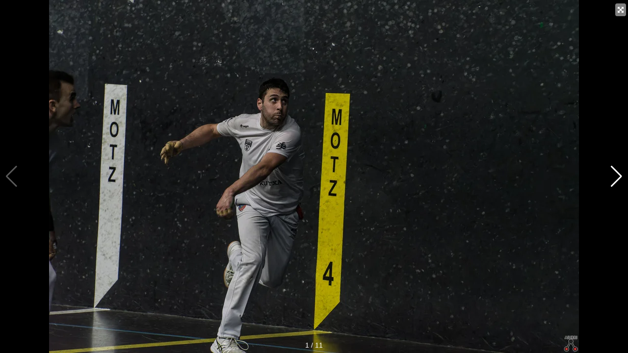

--- FILE ---
content_type: text/html; charset=UTF-8
request_url: https://cloud.tokimedia.eus/public/argazki-galeria/122277/embed
body_size: 3179
content:
<!DOCTYPE html>
<html lang="en">

<head>
    <meta charset="utf-8" />
    <title>Argazki galeria</title>
    <meta name="viewport" content="width=device-width, initial-scale=1, minimum-scale=1, maximum-scale=1" />

    <!-- Link Swiper CSS -->
    <link rel="stylesheet" href="https://cdn.jsdelivr.net/npm/swiper@11/swiper-bundle.min.css" />

    <link rel="stylesheet" href="https://cloud.tokimedia.eus/public/vendor/adminlte/vendor/font-awesome/css/font-awesome.min.css">

    <link rel="alternate" type="application/json+oembed" href="https://cloud.tokimedia.eus/public/bideo/122277/oembed" title="TokiCloud oEmbed JSON">

    <!-- Demo styles -->
    <style>
        html,
        body {
            position: relative;
            height: 100%;
        }

        body {
            background: #eee;
            font-family: Helvetica Neue, Helvetica, Arial, sans-serif;
            font-size: 14px;
            color: #000;
            margin: 0;
            padding: 0;
        }

        .swiper {
            width: 100%;
            height: 100%;
        }

        .swiper-slide {
            text-align: center;
            font-size: 18px;
            /*intelsat-2023*/
            /*background: #fff;*/
            display: flex;
            justify-content: center;
            align-items: center;
        }

        body {
            background: #000;
            color: #000;
        }

        .swiper {
            width: 100%;
            height: 300px;
            margin-left: auto;
            margin-right: auto;
        }

        .swiper-slide {
            background-size: cover;
            background-position: center;
        }

        .mySwiper2 {
            /*intelsat-2023*/
            /*height: 80%;
      width: 100%;*/
            /*height: auto;*/
            height: 100%;
            max-height: 100%;
            width: 100%;
        }

        .mySwiper {
            height: 20%;
            box-sizing: border-box;
            padding: 10px 0;
        }

        .mySwiper .swiper-slide {
            width: 25%;
            height: 100%;
            opacity: 0.4;
        }

        .mySwiper .swiper-slide-thumb-active {
            opacity: 1;
        }

        .swiper-slide img,
        .swiper-slide a {
            display: block;
            /*intelsat-2023*/
            width: 100%;
            /*height: 100%;
      object-fit: cover;*/
            /*intelsat-2024*/
            height: 100%;
            object-fit: contain;
        }

        .custom-hidden {

            display: none !important;
        }

        div#bideo-hizkuntza-aukerak {
            position: absolute;
            top: 0.5em;
            /*right: 1em;*/
            z-index: 19999;
            /*top:35%;*/
            right: 0%;
        }

        a.bideo-hizkuntza-aukera {
            box-shadow: 4px 4px 10px rgba(0, 0, 0, 1);
            background-color: rgba(255, 255, 255, .5) !important;
            border-color: white;
            font-size: 2vw;
            float: left;
            clear: both;
            margin-bottom: 10px !important;
            margin-left: 5px !important;
        }

        a.btn-primary {
            color: #fff;
            /*color: #000;*/
            background-color: #337ab7;
            border-color: #2e6da4;
        }

        a.btn {
            display: inline-block;
            /*padding: 6px 12px;*/
            padding: 2px 4px;
            margin-bottom: 0;
            font-size: 14px;
            font-weight: 400;
            line-height: 1.42857143;
            text-align: center;
            white-space: nowrap;
            vertical-align: middle;
            -ms-touch-action: manipulation;
            touch-action: manipulation;
            cursor: pointer;
            -webkit-user-select: none;
            -moz-user-select: none;
            -ms-user-select: none;
            user-select: none;
            background-image: none;
            border: 1px solid transparent;
            border-top-color: transparent;
            border-right-color: transparent;
            border-bottom-color: transparent;
            border-left-color: transparent;
            border-radius: 4px;
        }

        .swiper-pagination-fraction {

            color: #FFFFFF;
        }

        .swiper-zoom-container {
          position: relative; /* Necesario para posicionar el título */
        }

        .image-title {
          position: absolute;
          bottom: 30px; /* Ajusta la posición vertical */
          left: 0;
          right: 0;
          color: white;
          background-color: rgba(0, 0, 0, 0.6); /* Fondo semitransparente */
          padding: 10px 15px;
          text-align: center;
          font-size: 16px;
          z-index: 10; /* Asegura que el título esté encima de la imagen */
          pointer-events: none; /* Permite que el zoom funcione al tocar el título */
        }
    </style>
</head>

<body id="id_swiper_body" class="swiper-body">

    <div id="bideo-hizkuntza-aukerak">
        &nbsp;<a class="btn btn-primary bideo-hizkuntza-aukera" href="#" onclick="openFullscreen();"><i
                class="fa fa-arrows-alt" aria-hidden="true"></i></a>

            
    </div>


    <!-- Swiper -->

    <div id="id_swiper_main" style="--swiper-navigation-color: #fff; --swiper-pagination-color: #fff"
        class="swiper mySwiper2">
        <div class="swiper-wrapper">

            <div class="swiper-slide" lazy="true" >
          <div class="swiper-zoom-container">
            <img src="https://irudi.tokimedia.eus/16jEFKvLqGdnBEjiSZp1TMY_0YInedGJnwmyWAmJdmw/aHR0cHM6Ly9jbG91ZC50b2tpbWVkaWEuZXVzL2QvYWl1L2FyZ2F6a2lhay85MDc1MV8xNzE3Nzk3MzIzLkpQRw.webp" loading="lazy" />
                        <!-- div class="swiper-lazy-preloader swiper-lazy-preloader-white"></div -->
          </div>
        </div>

      		

      

        

      
        <div class="swiper-slide" lazy="true" >
          <div class="swiper-zoom-container">
            <img src="https://irudi.tokimedia.eus/bgCpPkCgDps2XtRM7A1U9uUZos8-X_AAtfIzRg0XvEw/aHR0cHM6Ly9jbG91ZC50b2tpbWVkaWEuZXVzL2QvYWl1L2FyZ2F6a2lhay85MDc1MF8xNzE3Nzk3MzIzLkpQRw.webp" loading="lazy" />
                        <!-- div class="swiper-lazy-preloader swiper-lazy-preloader-white"></div -->
          </div>
        </div>

      		

      

        

      
        <div class="swiper-slide" lazy="true" >
          <div class="swiper-zoom-container">
            <img src="https://irudi.tokimedia.eus/SLarnZGVKRwcEmxSs0pD9uAGQJnJhGlVcswepVmzZQo/aHR0cHM6Ly9jbG91ZC50b2tpbWVkaWEuZXVzL2QvYWl1L2FyZ2F6a2lhay85MDc0OF8xNzE3Nzk3MzIyLkpQRw.webp" loading="lazy" />
                        <!-- div class="swiper-lazy-preloader swiper-lazy-preloader-white"></div -->
          </div>
        </div>

      		

      

        

      
        <div class="swiper-slide" lazy="true" >
          <div class="swiper-zoom-container">
            <img src="https://irudi.tokimedia.eus/tsc4nsO71O_a9_OMYK1jIACyIhwvQRqUEFJO0ABucJQ/aHR0cHM6Ly9jbG91ZC50b2tpbWVkaWEuZXVzL2QvYWl1L2FyZ2F6a2lhay85MDc0N18xNzE3Nzk3MzIxLkpQRw.webp" loading="lazy" />
                        <!-- div class="swiper-lazy-preloader swiper-lazy-preloader-white"></div -->
          </div>
        </div>

      		

      

        

      
        <div class="swiper-slide" lazy="true" >
          <div class="swiper-zoom-container">
            <img src="https://irudi.tokimedia.eus/-Q_dVBbMg1Mvg6r8cN10bzTIq0zlZKp8IHR32hBiXhA/aHR0cHM6Ly9jbG91ZC50b2tpbWVkaWEuZXVzL2QvYWl1L2FyZ2F6a2lhay85MDc0NV8xNzE3Nzk3MzIwLkpQRw.webp" loading="lazy" />
                        <!-- div class="swiper-lazy-preloader swiper-lazy-preloader-white"></div -->
          </div>
        </div>

      		

      

        

      
        <div class="swiper-slide" lazy="true" >
          <div class="swiper-zoom-container">
            <img src="https://irudi.tokimedia.eus/A6GS_VAW1sNwYMBoFUnEUxRIJJD85TAqHC7RukV1KM4/aHR0cHM6Ly9jbG91ZC50b2tpbWVkaWEuZXVzL2QvYWl1L2FyZ2F6a2lhay85MDc0NF8xNzE3Nzk3MzIwLkpQRw.webp" loading="lazy" />
                        <!-- div class="swiper-lazy-preloader swiper-lazy-preloader-white"></div -->
          </div>
        </div>

      		

      

        

      
        <div class="swiper-slide" lazy="true" >
          <div class="swiper-zoom-container">
            <img src="https://irudi.tokimedia.eus/FTx1rBFcPEiJm_51ZJdkHODdtoqNeBLLQ1p6nL85NrI/aHR0cHM6Ly9jbG91ZC50b2tpbWVkaWEuZXVzL2QvYWl1L2FyZ2F6a2lhay85MDc0M18xNzE3Nzk3MzIwLkpQRw.webp" loading="lazy" />
                        <!-- div class="swiper-lazy-preloader swiper-lazy-preloader-white"></div -->
          </div>
        </div>

      		

      

        

      
        <div class="swiper-slide" lazy="true" >
          <div class="swiper-zoom-container">
            <img src="https://irudi.tokimedia.eus/9QLRbnQRAzF0oMLe358HkhFakbADZGUmMX7OGJ4wRwM/aHR0cHM6Ly9jbG91ZC50b2tpbWVkaWEuZXVzL2QvYWl1L2FyZ2F6a2lhay85MDc0Ml8xNzE3Nzk3MzE5LkpQRw.webp" loading="lazy" />
                        <!-- div class="swiper-lazy-preloader swiper-lazy-preloader-white"></div -->
          </div>
        </div>

      		

      

        

      
        <div class="swiper-slide" lazy="true" >
          <div class="swiper-zoom-container">
            <img src="https://irudi.tokimedia.eus/1HlKi-QnDaAWHY5K7-Q4y7nc1SuXv4QcrDohfoH5qC0/aHR0cHM6Ly9jbG91ZC50b2tpbWVkaWEuZXVzL2QvYWl1L2FyZ2F6a2lhay85MDc0MV8xNzE3Nzk3MzE5LkpQRw.webp" loading="lazy" />
                        <!-- div class="swiper-lazy-preloader swiper-lazy-preloader-white"></div -->
          </div>
        </div>

      		

      

        

      
        <div class="swiper-slide" lazy="true" >
          <div class="swiper-zoom-container">
            <img src="https://irudi.tokimedia.eus/a7rvWubhvjkvBPdAerRBGQuRFj2pRnJ1rNm9kAF_VIg/aHR0cHM6Ly9jbG91ZC50b2tpbWVkaWEuZXVzL2QvYWl1L2FyZ2F6a2lhay85MDc0MF8xNzE3Nzk3MzE5LmpwZw.webp" loading="lazy" />
                        <!-- div class="swiper-lazy-preloader swiper-lazy-preloader-white"></div -->
          </div>
        </div>

      		

      

        

      
        <div class="swiper-slide" lazy="true" >
          <div class="swiper-zoom-container">
            <img src="https://irudi.tokimedia.eus/dNRfvVxr_SVqZBjEOLFTwCH8dSESfnkvVmSTHpWOqGc/aHR0cHM6Ly9jbG91ZC50b2tpbWVkaWEuZXVzL2QvYWl1L2FyZ2F6a2lhay85MDczOV8xNzE3Nzk3MzE4LmpwZw.webp" loading="lazy" />
                        <!-- div class="swiper-lazy-preloader swiper-lazy-preloader-white"></div -->
          </div>
        </div>

      		

      

        

        </div>
        <div class="swiper-button-next"></div>
        <div class="swiper-button-prev"></div>
        <div class="swiper-pagination"></div>
    </div>



    <!-- Swiper JS -->
    <script src="https://cdn.jsdelivr.net/npm/swiper@11/swiper-bundle.min.js"></script>

    <!-- Initialize Swiper -->
    <script>
        var is_fullScreen = false;

        

        var swiper2 = new Swiper(".mySwiper2", {
            zoom: { // ¡Directamente usa la opción zoom!
                maxRatio: 8,
                minRatio: 1,
            },
            loop: false,
            preloadImages: false,   // ← desactivar precarga automática
            lazy: {
                loadPrevNext: true,   // carga la anterior y la siguiente
                loadPrevNextAmount: 1 // solo 1 a cada lado
            },
            virtual: {
                enabled: true,
            },
            spaceBetween: 10,
            pagination: {
                el: ".swiper-pagination",
                type: "fraction",
            },
            navigation: {
                nextEl: ".swiper-button-next",
                prevEl: ".swiper-button-prev",
            }
            /**/
        });

        const el = document.getElementById("id_swiper_body");
        el.addEventListener("fullscreenchange", fullscreenchanged);

        //contextmenu deshabilitatu
        document.getElementById('id_swiper_body').addEventListener('contextmenu', function(e) {
            e.preventDefault();
        });

        function downloadImg() {
            const imgElement = document.querySelector(".mySwiper2 .swiper-slide-visible img");
            //console.log("imgElement =", imgElement );
            const imageUrl = imgElement.getAttribute('src');
            //console.log("imageUrl:", imageUrl )
            //const currentIndex = swiper2.activeIndex;
            //const currentSlide = swiper2.slides[currentIndex];
            //const imgElement = currentSlide.querySelector('img');
            //const imageUrl = imgElement.getAttribute('src');
            window.parent.postMessage({
                action: "toImgDownload",
                sindex: swiper2.activeIndex,
                imageUrl: imageUrl,
                src: window.location.href
            }, "*");
        }

        function openFullscreen() {
            window.parent.postMessage({
                action: "tofullscreen",
                sindex: swiper2.activeIndex,
                src: window.location.href
            }, "*");

            //var elem = document.getElementById("id_swiper_main");
            var elem = document.getElementById("id_swiper_body");

            if (is_fullScreen) {

                //is_fullScreen=false;

                closeFullscreen(elem);


            } else {

                //is_fullScreen=true;



                if (elem.requestFullscreen) {
                    elem.requestFullscreen();
                } else if (elem.webkitRequestFullscreen) {
                    /* Safari */
                    elem.webkitRequestFullscreen();
                } else if (elem.msRequestFullscreen) {
                    /* IE11 */
                    elem.msRequestFullscreen();
                }

            }
        }

        function closeFullscreen(elem) {

            if (document.exitFullscreen) {
                document.exitFullscreen();
            } else if (document.webkitExitFullscreen) {
                /* Safari */
                document.webkitExitFullscreen();
            } else if (document.msExitFullscreen) {
                /* IE11 */
                document.msExitFullscreen();
            }
        }

        function fullscreenchanged(event) {
            // document.fullscreenElement will point to the element that
            // is in fullscreen mode if there is one. If not, the value
            // of the property is null.
            if (document.fullscreenElement) {
                /*console.log(
                  `Element: ${document.fullscreenElement.id} entered fullscreen mode.`,
                );*/

                is_fullScreen = true;

            } else {
                //console.log("Leaving fullscreen mode.");

                is_fullScreen = false;
            }
        }
    </script>
</body>

</html>
